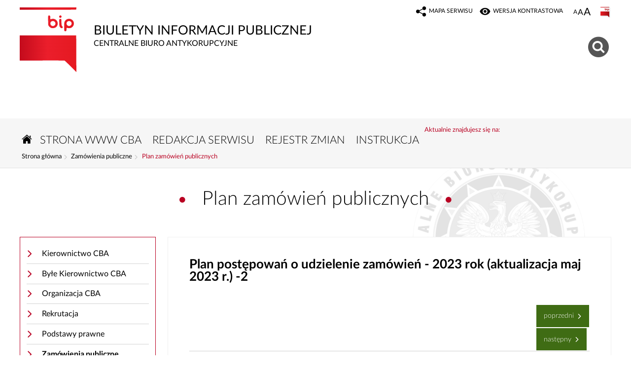

--- FILE ---
content_type: text/html; charset=UTF-8
request_url: https://bip.cba.gov.pl/bip/zamowienia-publiczne/plan-zamowien-publiczny/2361,Plan-postepowan-o-udzielenie-zamowien-2023-rok-aktualizacja-maj-2023-r-2.html
body_size: 4142
content:
<!DOCTYPE html>
<html lang="pl">
<head>
<meta charset="UTF-8"/>
<meta name="description" content="Plan postępowań o udzielenie zamówień - 2023 rok (aktualizacja maj 2023 r.) -2 - Plan zamówień publicznych Plan postępowań o udzielenie zamówień - 2023 rok (aktualizacja maj 2023 r.) -2"/>
<meta name="keywords" content="BIP, CBA, Centralne Biuro Antykorupcyjne"/>
<meta name="robots" content="Index, Follow"/>
<meta name="author" content="Centralne Biuro Antykorupcyjne"/>
<meta name="viewport" content="width=device-width, initial-scale=1.0" />

<meta property="og:site_name" content="BIP - Centralne Biuro Antykorupcyjne" />
<meta property="og:title" content="Plan postępowań o udzielenie zamówień - 2023 rok (aktualizacja maj 2023 r.) -2" />
<meta property="og:description" content="Plan postępowań o udzielenie zamówień - 2023 rok (aktualizacja maj 2023 r.) -2" />
<meta property="og:type" content="article" />
<meta property="og:image" content="" />

<title>Plan postępowań o udzielenie zamówień - 2023 rok (aktualizacja maj 2023 r.) -2 - Plan zamówień publicznych BIP - Centralne Biuro Antykorupcyjne</title> 
<link href="/dokumenty/szablonyimg/2-favicon.ico" rel="shortcut icon" />
<link href="/script/mootools/cerabox/style/cerabox.css" type="text/css" rel="stylesheet" />
<link href="/script/mootools/vlaCalendar/styles/vlaCal-v2.11.css" type="text/css" media="screen" rel="stylesheet" />
<link href="/dokumenty/szablony/dynamic/2/2-387.css?30c48190e3" type="text/css" rel="stylesheet" />

                              <script src="/dokumenty/szablony/dynamic/2/2-476.js?v=0.297"></script>

 

<!--[if lt IE 9]>
<script  src="/script/html5/html5shiv.js"></script>
<![endif]-->

</head>
<body class="bg bip">

<!-- WCAG opcje -->
<ul class="nav">
	<li><a href="#mobileDodatkoweContent">Przejdź do menu głównego</a></li>
	<li><a href="#wtxt">Przejdź do treści</a></li>
	<li><a href="#search">Przejdź do wyszukiwarki</a></li>
	<li><a href="#foot-menu">Mapa strony</a></li>
</ul>
<!-- .WCAG opcje -->


<div id="page">

<!-- header -->
<header>
<div class="inside">
	<h1 id="header-logo"><a href="/" title="Strona główna">Biuletyn Informacji Publicznej <span>Centralne Biuro Antykorupcyjne</span> <span class="hide">Plan postępowań o udzielenie zamówień - 2023 rok (aktualizacja maj 2023 r.) -2 - Plan zamówień publicznych</span></a></h1>
	<!-- header opcje -->
	<div id="header-opcje-gora">
		<ul class="opcje">
			<li><a href="/bip/sitemap" class="icon-sitemap"><span>Mapa serwisu</span> <span class="hide">BIP - Centralne Biuro Antykorupcyjne</span></a></li>
			<li><a href="/bip/wai" class="icon-contrast"><span>Wersja kontrastowa</span></a></li>
			<li class="text-size">
				<!-- font opcje -->
				<div id="text-size">
					<ul>
					<li><a href="#" title="Czcionka normalna" class="a tips" id="r_100"><span>czcionka normalna</span></a></li>
					<li><a href="#" title="Czcionka średnia" class="aa tips" id="r_120"><span>czcionka średnia</span></a></li>
					<li><a href="#" title="Czcionka duża" class="aaa tips" id="r_140"><span>czcionka duża</span></a></li>
					</ul>
				</div>
				<!-- font opcje. -->
				<strong class="hide">Rozmiar czcionki</strong>
			</li>
			<li class="image"><a href="http://www.bip.gov.pl" class="bip"><span></span><span class="hide">Biuletyn Informacji Publicznej</span></a></li>
		</ul>
	</div>
	<!-- header opcje. -->
	<!-- header opcje -->
	<div id="header-opcje-dol">
		<ul class="opcje">
			<li><a href="#search" class="icon-search" id="szukaj-button" aria-haspopup="true" aria-controls="search"><strong class="hide">Pokaż wyszukiwarkę</strong></a>
				<!-- search -->
				<div id="search" aria-labelledby="szukaj-button">
				<div class="hide"><h2>Wyszukiwarka</h2></div>
				<form action="/bip/search" method="post">
				<fieldset>
					<legend>Wyszukiwarka</legend>
					<label for="szukajg">Szukaj</label>
					<input type="hidden" name="szukajw[1]" id="szukajw1o" value="1" />
					<input type="hidden" name="szukajw[2]" id="szukajw2o" value="1" />
					<input type="hidden" name="szukajw[3]" id="szukajw3o" value="1" />
					<input type="text" name="szukaj" id="szukajg" placeholder="wpisz szukaną frazę" value="" />
					<button type="submit" class="icon-search">Szukaj</button>
				</fieldset>
				</form>
				</div>
				<!-- search. -->
          </li>
		</ul>
	</div>
	<!-- header opcje. -->
	
	</div>

	<!-- menu -->
	<div id="mobileMenu"><a href="#menu" id="menuBtn" aria-haspopup="true" aria-controls="mobileDodatkoweContent"><span>Menu BIP</span></a></div>
	<div class="mobileHide">
		<div class="inside">
        <ul class="mainmenu">
          <li><a href="/" class="icon-home"><strong class="hide">Strona główna</strong></a></li>
          <li><a href="http://www.cba.gov.pl"><strong><span>Strona www CBA</span></strong></a></li>
          <li><a href="/bip/editors"><strong><span>Redakcja serwisu</span></strong></a></li>
          <li><a href="/bip/changelog"><strong><span>Rejestr zmian</span></strong></a></li>
          <li><a href="/bip/wolnytekst/112,dok.html"><strong><span>Instrukcja</span></strong></a></li>
        </ul>
		</div>
	</div>
	<!-- menu. -->

</header>
<!--  header. -->


<div id="sciezka-navi"><div class="inside"><h3>Aktualnie znajdujesz się na:</h3><div id="sciezka-naviMenu"><a href="#">Plan zamówień publicznych</a></div><ul id="breadcrumbs">
<li><a href="/bip/">Strona główna</a></li>

	<li><span></span><a href="/bip/zamowienia-publiczne">Zamówienia publiczne</a></li>	

	<li><span></span><a href="/bip/zamowienia-publiczne/plan-zamowien-publiczny">Plan zamówień publicznych</a></li>	

</ul></div></div>

<!--  content  -->
<main id="content" class="inside">
  
  <div class="panel sub">
    <div class="naglowek"><h2>Plan zamówień publicznych</h2></div>
    <!--  content-left  -->
    
    <aside class="subLeft" id="mobileDodatkoweContent" aria-label="Panel pomocniczy">
     
      
<nav class="meni2" id="menuCategory" aria-labelledby="menuCategoryBtn">
  <ul>
    			<li><a href="/bip/kierownictwo-cba" target="_top" class=" ">Kierownictwo CBA</a>
		</li>
			<li><a href="/bip/byle-kierownictwo-cba" target="_top" class=" ">Byłe Kierownictwo CBA</a>
		</li>
			<li><a href="/bip/organizacja-cba" target="_top" class=" ">Organizacja CBA</a>
		</li>
			<li><a href="https://cba.gov.pl/pl/rekrutacja/4726,Rekrutacja.html" target="_top" class=" ">Rekrutacja</a>
		</li>
			<li><a href="/bip/podstawy-prawne" target="_top" class=" ">Podstawy prawne</a>
		</li>
			<li><a href="/bip/zamowienia-publiczne" target="_top" class=" check">Zamówienia publiczne</a>
					<ul>
			<li><a href="/bip/zamowienia-publiczne/zamowienia-wylaczone-z-pzp" target="_top" class=" ">Zamówienia wyłączone z PZP</a>
		</li>
			<li><a href="/bip/zamowienia-publiczne/plan-zamowien-publiczny" target="_top" class=" check">Plan zamówień publicznych</a>
		</li>
			<li><a href="/bip/zamowienia-publiczne/zamowienia-archiwalne" target="_top" class=" ">Zamówienia archiwalne</a>
		</li>
	</ul>		
		</li>
			<li><a href="/bip/sprawozdania-finansowe" target="_top" class=" ">Sprawozdania finansowe</a>
		</li>
			<li><a href="/bip/majatek" target="_top" class=" ">Majątek</a>
		</li>
			<li><a href="/bip/udostepnianie-informac" target="_top" class=" ">Udostępnianie informacji</a>
		</li>
			<li><a href="/bip/doste" target="_top" class=" ">Dostępność</a>
		</li>
	  </ul>
</nav>      
      
      <div class="clear"></div>
    </aside>
    <!--  content-left.  -->
    
    <!--  content-right  -->
    <div class="subRight">
      <span id="wtxt"></span>
      
      <!--  box  -->
      





<div class="ikonka"></div>


<article class="txt box">
  <div class="head">
    <h2>Plan postępowań o udzielenie zamówień - 2023 rok (aktualizacja maj 2023 r.) -2</h2>    <section class="metryka">
      <nav class="buttons">
        

	<div class="prev"><a href="/bip/zamowienia-publiczne/plan-zamowien-publiczny/2347,Plan-postepowan-o-udzielenie-zamowien-2023-rok-aktualizacja-maj-2023-r.html" class="button inv">Poprzedni <span class="hide">Strona</span></a></div>
 

	<div class="next"><a href="/bip/zamowienia-publiczne/plan-zamowien-publiczny/2362,Plan-postepowan-o-udzielenie-zamowien-2023-rok-aktualizacja-maj-2023-r-3.html" class="button">Następny <span class="hide">Strona</span></a></div>
      </nav>
      <div class="clear"></div>
    </section>
    <h3>Plan postępowań o udzielenie zamówień - 2023 rok (aktualizacja maj 2023 r.) -2</h3> 
  </div>
                    	
  	  			<div class="zalaczniki">
  <div class="naglowek"><h3>Pliki do pobrania</h3></div>
  <ul>

			<li>
  <a href="/download/2/6898/2023BZP0011530906P.pdf" style="background-image:url('/dokumenty/ico/pdf.png')">2023_BZP 00115309_06_P (pdf, 95.32 KB)
    <span>19.05.2023 11:00</span>
  </a>
</li>
		
</ul>
  <div class="clear"></div>
</div>
	
  <div class="clear"></div>
</article>

<section class="box-white" id="metryka">
  <div class="naglowek"><h3>Metadane</h3></div>
    <div class="left align_left" style="width:48%"><div>Data publikacji  19.05.2023</div> <div>

	<a href="/bip/changelog/2361,dok.html" class="button noBorder">Rejestr zmian</a>
</div> </div>
      <div class="right align_right" style="width:48%">
        <div>Podmiot udostępniający informację:<br/> BIP - Centralne Biuro Antykorupcyjne </div>
        <div class="margin_t10">Osoba wytwarzająca/odpowiadająca za informację:<br/>  </div>
        <div class="margin_t10">Osoba udostępniająca informację:<br/> 900864 </div>    
              <div class="clear"></div>
    </div>
</section>

<aside class="opcje-strony" id="opcje-strony" aria-labelledby="_page-option">
  <div class="hide"><h3 id="_page-option">Opcje strony</h3></div>
  <div class="tagi"></div>
  <div class="line">
    <div class="drukuj left" id="social">
      <ul>   
        <li><a href="https://x.com/share" class="x"><span>Podziel się</span> <span class="hide">na X</span></a></li>
        <li><a href="https://www.facebook.com/sharer/sharer.php?u=https://bip.cba.gov.pl/bip/zamowienia-publiczne/plan-zamowien-publiczny/2361,Plan-postepowan-o-udzielenie-zamowien-2023-rok-aktualizacja-maj-2023-r-2.html" class="facebook"><span>Lubię to</span> <span class="hide">Facebook - podziel się</span></a></li>
      </ul>
    </div>
    <div class="drukuj right" id="drukuj">
      <ul>
        <li><a href="javascript:history.back(-1)" class="wstecz"><span>Powrót</span> <span class="hide">do poprzedniej strony</span></a></li>
        <li><a href="javascript:winopen('/bip/zamowienia-publiczne/plan-zamowien-publiczny/2361,Plan-postepowan-o-udzielenie-zamowien-2023-rok-aktualizacja-maj-2023-r-2.print',700,550)" class="print"><span>Drukuj</span> <span class="hide">tą stronę</span></a></li>
        <li><a href="/bip/zamowienia-publiczne/plan-zamowien-publiczny/2361,Plan-postepowan-o-udzielenie-zamowien-2023-rok-aktualizacja-maj-2023-r-2.pdf" class="pdf"><span>Generuj PDF</span> <span class="hide">z tej stronie</span></a></li>
      </ul>
    </div>
  <div class="clear"></div>
  </div>
  <div class="clear"></div>
  
  <div class="clear"></div>
  <div class="buttony">
      </div>
</aside>


<div class="noprint">
    </div>            
      <div class="clear"></div>
      <!--  box.  -->
      
    </div>
    <!--  content-right.  -->
    <div class="clear"></div>
  </div>   
</main>
<!-- foot  -->
<footer>
	<h3 class="logo"><a href="/" title="Strona główna">BIP - Centralne Biuro Antykorupcyjne</a></h3>

	<div class="inside">
			  <!--  menu  -->
			 <nav class="foot-menu" id="foot-menu">
				<h2 class="hide">Menu w stopce</h2>
				

<ul>
  			<li class=""><a href="/bip/kierownictwo-cba" target="_top" class=""><strong><span>Kierownictwo CBA</span></strong></a>					<ul>
			<li class=""><a href="/bip/kierownictwo-cba/szef-cba-tomasz-strzelczyk" target="_top" class=""><strong><span>Szef CBA Tomasz Strzelczyk</span></strong></a>		</li>
	</ul>		
		</li>
			<li class=""><a href="/bip/byle-kierownictwo-cba" target="_top" class=""><strong><span>Byłe Kierownictwo CBA</span></strong></a>					<ul>
			<li class=""><a href="/bip/byle-kierownictwo-cba/byly-szef-cba-agnieszka-kwiatk" target="_top" class=""><strong><span>Były Szef CBA Agnieszka Kwiatkowska-Gurdak</span></strong></a>		</li>
			<li class=""><a href="/bip/byle-kierownictwo-cba/byly-zastepca-szefa-cba-darius" target="_top" class=""><strong><span>Były Zastępca Szefa CBA Dariusz Drozdowski</span></strong></a>		</li>
	</ul>		
		</li>
			<li class=""><a href="/bip/organizacja-cba" target="_top" class=""><strong><span>Organizacja CBA</span></strong></a>		</li>
			<li class=""><a href="https://cba.gov.pl/pl/rekrutacja/4726,Rekrutacja.html" target="_top" class=""><strong><span>Rekrutacja</span></strong></a>		</li>
			<li class=""><a href="/bip/podstawy-prawne" target="_top" class=""><strong><span>Podstawy prawne</span></strong></a>					<ul>
			<li class=""><a href="/bip/podstawy-prawne/ustawy" target="_top" class=""><strong><span>Ustawy</span></strong></a>		</li>
			<li class=""><a href="/bip/podstawy-prawne/rozporzadzenia-i-zarza" target="_top" class=""><strong><span>Rozporządzenia i zarządzenia</span></strong></a>		</li>
			<li class=""><a href="/bip/podstawy-prawne/dzienniki-urzedowe" target="_top" class=""><strong><span>Dzienniki Urzędowe</span></strong></a>		</li>
			<li class=""><a href="/bip/podstawy-prawne/archiwum" target="_top" class=""><strong><span>Archiwum</span></strong></a>		</li>
	</ul>		
		</li>
			<li class=""><a href="/bip/zamowienia-publiczne" target="_top" class="check"><strong><span>Zamówienia publiczne</span></strong></a>					<ul>
			<li class=""><a href="/bip/zamowienia-publiczne/zamowienia-wylaczone-z-pzp" target="_top" class=""><strong><span>Zamówienia wyłączone z PZP</span></strong></a>		</li>
			<li class=""><a href="/bip/zamowienia-publiczne/plan-zamowien-publiczny" target="_top" class="check"><strong><span>Plan zamówień publicznych</span></strong></a>		</li>
			<li class=""><a href="/bip/zamowienia-publiczne/zamowienia-archiwalne" target="_top" class=""><strong><span>Zamówienia archiwalne</span></strong></a>		</li>
	</ul>		
		</li>
			<li class=""><a href="/bip/sprawozdania-finansowe" target="_top" class=""><strong><span>Sprawozdania finansowe</span></strong></a>		</li>
			<li class=""><a href="/bip/majatek" target="_top" class=""><strong><span>Majątek</span></strong></a>		</li>
			<li class=""><a href="/bip/udostepnianie-informac" target="_top" class=""><strong><span>Udostępnianie informacji</span></strong></a>		</li>
			<li class=""><a href="/bip/doste" target="_top" class=""><strong><span>Dostępność</span></strong></a>		</li>
	</ul>
         
			</nav>
			<!--  menu  .-->
	</div>
	<hr/>
	<div class="inside">


		<div class="mLeft">
				<div class="adres marker">
					<span class="marker"></span>
					<strong>Centralne Biuro Antykorupcyjne</strong>
					<p class="icon-marker">Al. Ujazdowskie 9, 00-583 Warszawa</p>
					<p class="icon-phone">Zgłoszenie korupcji: 800 808 808, email: <a href="javascript:void(location.href='mailto:'+String.fromCharCode(115,121,103,110,97,108,64,99,98,97,46,103,111,118,46,112,108))">sygnal<span>@</span>cba.gov.pl</a><br/>
					fax: 22 437 2297, tel.: 22 437 2222, email: <a href="javascript:void(location.href='mailto:'+String.fromCharCode(98,105,112,64,99,98,97,46,103,111,118,46,112,108))">bip<span>@</span>cba.gov.pl</a>
					</p>
					<div class="clear"></div>
				</div>
		
			<div class="clear"></div>		
			
		</div>
		<div class="mRight">
			<div class="footer-opcje">
			<h3 class="hide">Opcje dodatkowe</h3>
			<div class="twoRows">
			<ul class="opcje">
				<li><a href="https://bip.cba.gov.pl/bip/doste/2455,Deklaracja-dostepnosci-dla-serwisu-bipcbagovpl.html" class="icon-accept"><strong>Deklaracja dostępności</strong></a></li>
				<li><a href="/bip/sitemap" class="icon-sitemap"><strong>Mapa serwisu</strong></a></li>
				<li><a href="https://cba.gov.pl/pl/wolnytekst/2485,Polityka-prywatnosci.html" class="icon-info"><strong>Polityka prywatności</strong></a></li>
			</ul>
			</div>
			<div class="twoRows">
			<ul class="opcje">
				<li><a href="http://www.bip.gov.pl/" class="icon-bip"><strong>Bip.gov.pl</strong></a></li>
			</ul>
			</div>
			</div>
		</div>
		
		
	<div class="clear"></div>
	</div>

	
	<div class="clear"></div>

</footer>
<!-- foot.  -->

<div class="clear"></div>
</div>

<!-- GoToTop  -->
<div id="back-to-top"><a href="#page"><span>do góry</span></a></div>
<!-- GoToTop  .-->

</body>
</html><!-- 0.015803 / WebAdministrator (07.11.2025 16:14) //--><!-- WWW:3 //--><!-- GZIP Buffer //-->

--- FILE ---
content_type: image/svg+xml
request_url: https://bip.cba.gov.pl/dokumenty/szablonyimg/2-logo-bip.svg
body_size: 7054
content:
<?xml version="1.0" encoding="UTF-8" standalone="no"?>
<!-- Created with Inkscape (http://www.inkscape.org/) -->

<svg
   xmlns:dc="http://purl.org/dc/elements/1.1/"
   xmlns:cc="http://creativecommons.org/ns#"
   xmlns:rdf="http://www.w3.org/1999/02/22-rdf-syntax-ns#"
   xmlns:svg="http://www.w3.org/2000/svg"
   xmlns="http://www.w3.org/2000/svg"
   xmlns:xlink="http://www.w3.org/1999/xlink"
   xmlns:sodipodi="http://sodipodi.sourceforge.net/DTD/sodipodi-0.dtd"
   xmlns:inkscape="http://www.inkscape.org/namespaces/inkscape"
   width="191.7524"
   height="219.23724"
   id="svg3060"
   version="1.1"
   inkscape:version="0.48.5 r10040"
   sodipodi:docname="logo-bip.svg">
  <defs
     id="defs3062">
    <linearGradient
       gradientTransform="matrix(0.14550557,0,0,-0.14550557,406.9527,2918.3916)"
       y2="629.27173"
       x2="-1232.9784"
       y1="629.27173"
       x1="-1564.6429"
       spreadMethod="repeat"
       gradientUnits="userSpaceOnUse"
       id="linearGradient3015"
       xlink:href="#linearGradient3972"
       inkscape:collect="always" />
    <linearGradient
       id="linearGradient3972">
      <stop
         id="stop3982"
         offset="0"
         style="stop-color:#c40b1c;stop-opacity:1;" />
      <stop
         style="stop-color:#eb1e2b;stop-opacity:1;"
         offset="0.49211648"
         id="stop4000" />
      <stop
         id="stop3980"
         offset="1"
         style="stop-color:#e51921;stop-opacity:1" />
      <stop
         style="stop-color:#e51921;stop-opacity:0;"
         offset="1"
         id="stop3976" />
    </linearGradient>
    <linearGradient
       inkscape:collect="always"
       xlink:href="#linearGradient3972"
       id="linearGradient3111"
       gradientUnits="userSpaceOnUse"
       gradientTransform="matrix(0.5781514,0,0,0.56427988,1021.0898,202.53257)"
       spreadMethod="repeat"
       x1="-1564.6429"
       y1="629.27173"
       x2="-1232.9784"
       y2="629.27173" />
    <linearGradient
       inkscape:collect="always"
       xlink:href="#linearGradient3972-7"
       id="linearGradient3111-1"
       gradientUnits="userSpaceOnUse"
       gradientTransform="matrix(0.5781514,0,0,0.56427988,1021.0898,202.53257)"
       spreadMethod="repeat"
       x1="-1564.6429"
       y1="629.27173"
       x2="-1232.9784"
       y2="629.27173" />
    <linearGradient
       id="linearGradient3972-7">
      <stop
         id="stop3982-4"
         offset="0"
         style="stop-color:#c40b1c;stop-opacity:1;" />
      <stop
         style="stop-color:#eb1e2b;stop-opacity:1;"
         offset="0.49211648"
         id="stop4000-0" />
      <stop
         id="stop3980-9"
         offset="1"
         style="stop-color:#e51921;stop-opacity:1" />
      <stop
         style="stop-color:#e51921;stop-opacity:0;"
         offset="1"
         id="stop3976-4" />
    </linearGradient>
    <linearGradient
       y2="629.27173"
       x2="-1232.9784"
       y1="629.27173"
       x1="-1564.6429"
       spreadMethod="repeat"
       gradientTransform="matrix(0.5781514,0,0,0.56427988,1124.7188,207.09533)"
       gradientUnits="userSpaceOnUse"
       id="linearGradient3133"
       xlink:href="#linearGradient3972-7"
       inkscape:collect="always" />
  </defs>
  <sodipodi:namedview
     id="base"
     pagecolor="#ffffff"
     bordercolor="#666666"
     borderopacity="1.0"
     inkscape:pageopacity="0.0"
     inkscape:pageshadow="2"
     inkscape:zoom="1.979899"
     inkscape:cx="50.8659"
     inkscape:cy="166.82247"
     inkscape:document-units="px"
     inkscape:current-layer="layer1"
     showgrid="false"
     fit-margin-top="0"
     fit-margin-left="0"
     fit-margin-right="0"
     fit-margin-bottom="0"
     inkscape:window-width="1920"
     inkscape:window-height="1148"
     inkscape:window-x="-8"
     inkscape:window-y="-8"
     inkscape:window-maximized="1" />
  <metadata
     id="metadata3065">
    <rdf:RDF>
      <cc:Work
         rdf:about="">
        <dc:format>image/svg+xml</dc:format>
        <dc:type
           rdf:resource="http://purl.org/dc/dcmitype/StillImage" />
        <dc:title></dc:title>
      </cc:Work>
    </rdf:RDF>
  </metadata>
  <g
     inkscape:label="Layer 1"
     inkscape:groupmode="layer"
     id="layer1"
     transform="translate(-220.11817,-452.56011)">
    <path
       style="fill:#ffffff;fill-opacity:1;stroke:none"
       d="m 220.53495,460.15332 189.90868,0 0,86.87313 -189.90868,0 z"
       id="rect3113"
       inkscape:connector-curvature="0" />
    <path
       inkscape:connector-curvature="0"
       id="path3188-8"
       d="m 392.40734,652.52471 c -14.54438,-14.4904 -19.80004,-19.38374 -21.10252,-19.6486 -0.95393,-0.1939 -35.3612,-0.27922 -76.46059,-0.19018 l -74.72606,0.16288 0,-42.74557 1e-4,-42.74597 95.53951,0.13961 95.53953,0.13961 0.28927,62.07114 c 0.15893,34.13897 0.28926,62.07927 0.28926,62.08972 0,0 -8.71566,-8.66437 -19.36809,-19.27708 z M 372.88636,533.22616 c -2.27084,-0.8811 -2.54666,-2.8407 -2.3402,-16.62023 0.18118,-12.10692 0.28354,-13.17224 1.52403,-15.86051 3.8316,-8.30526 13.9212,-11.89402 22.25315,-7.9155 5.91935,2.82671 9.08122,7.96126 9.05614,14.70677 -0.0191,5.77949 -3.53,11.26773 -8.94857,13.99788 -3.1563,1.59038 -9.18783,1.97586 -12.69074,0.81089 -3.16788,-1.05365 -3.06661,-1.20065 -3.3291,4.83092 -0.19677,4.51407 -0.75438,5.65499 -3.05917,6.25647 -0.636,0.16287 -1.74553,0.0735 -2.46554,-0.2057 z m 18.82859,-18.99128 c 3.84692,-2.80307 5.13691,-7.29734 3.12589,-10.8896 -4.38145,-7.82671 -16.29954,-4.8976 -16.30698,4.00759 -0.003,6.54539 7.94565,10.69688 13.18116,6.88201 z m -64.06432,8.36653 c -4.09174,-1.3096 -8.07699,-4.64592 -10.19472,-8.53484 -0.95625,-1.75599 -1.09529,-3.6446 -1.25419,-17.03593 -0.17324,-14.57339 -0.14018,-15.09885 1.01172,-16.22312 1.5796,-1.54152 3.24302,-1.46706 4.97479,0.2212 1.30019,1.26891 1.41911,1.81844 1.41911,6.55511 l 0,5.16983 1.58993,-0.34515 c 6.31109,-1.36932 7.65263,-1.48644 10.34103,-0.90008 7.95147,1.73272 13.1083,7.94538 13.09184,15.77131 -0.0191,8.83035 -6.33722,15.21557 -15.44444,15.60725 -2.24729,0.0968 -4.738,-0.0388 -5.53507,-0.2907 z m 8.66455,-7.83018 c 8.07795,-3.96105 5.00283,-15.93071 -4.0946,-15.93807 -5.13109,0 -8.89186,4.04482 -8.44817,9.09521 0.54022,6.14946 6.8913,9.61412 12.54277,6.84286 z m 21.73725,6.42673 c -3.58499,-3.29946 -4.02108,-5.01046 -4.26657,-16.74005 -0.2009,-9.61568 -0.13033,-10.56115 0.87993,-11.77923 1.32308,-1.59429 3.77603,-1.74048 5.38424,-0.32188 1.03375,0.91249 1.13843,1.77848 1.15098,9.52179 0.0159,10.01394 0.40831,12.06698 2.81571,14.74325 2.084,2.31635 2.25714,3.76328 0.6394,5.34242 -1.76489,1.72264 -4.20624,1.43836 -6.60369,-0.76863 z m -2.47168,-33.7512 c -0.69871,-0.33739 -1.53891,-1.36352 -1.86705,-2.28222 -1.65029,-4.61995 5.09857,-7.59288 7.46023,-3.28627 1.91174,3.48638 -1.94379,7.32489 -5.59318,5.56849 z m -135.46248,-30.93686 0,-3.94979 59.5989,0 36.27726,0 95.87614,0 -0.23364,3.24476 c -0.12874,1.78431 -0.33694,3.56201 -0.46298,3.94982 -0.18246,0.56036 -19.81985,0.7054 -95.64253,0.7054 l -95.41312,0 z"
       style="fill:url(#linearGradient3133);fill-opacity:1"
       sodipodi:nodetypes="csscccccssscscssssssccssccsssssscsssssscscssccssssccsccccccccscccscc" />
  </g>
</svg>
